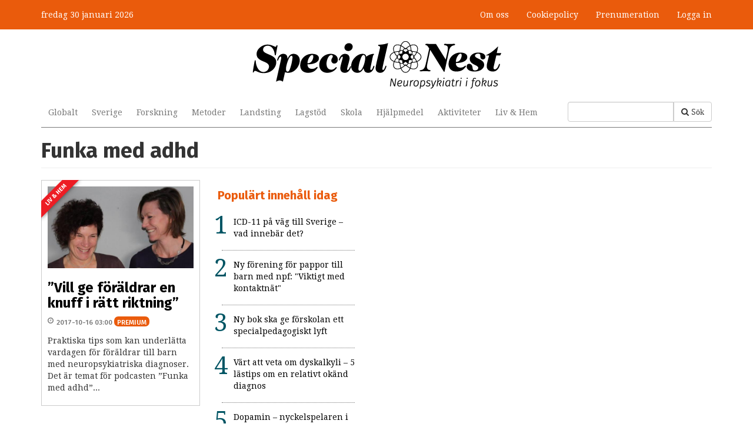

--- FILE ---
content_type: text/html; charset=utf-8
request_url: https://www.specialnest.se/funka-med-adhd
body_size: 7502
content:
<!DOCTYPE html PUBLIC "-//W3C//DTD XHTML+RDFa 1.0//EN"
  "http://www.w3.org/MarkUp/DTD/xhtml-rdfa-1.dtd">
<html lang="sv" dir="ltr"
  xmlns:content="http://purl.org/rss/1.0/modules/content/"
  xmlns:dc="http://purl.org/dc/terms/"
  xmlns:foaf="http://xmlns.com/foaf/0.1/"
  xmlns:og="http://ogp.me/ns#"
  xmlns:rdfs="http://www.w3.org/2000/01/rdf-schema#"
  xmlns:sioc="http://rdfs.org/sioc/ns#"
  xmlns:sioct="http://rdfs.org/sioc/types#"
  xmlns:skos="http://www.w3.org/2004/02/skos/core#"
  xmlns:xsd="http://www.w3.org/2001/XMLSchema#"
  xmlns:article="http://ogp.me/ns/article#"
  xmlns:book="http://ogp.me/ns/book#"
  xmlns:profile="http://ogp.me/ns/profile#"
  xmlns:video="http://ogp.me/ns/video#"
  xmlns:product="http://ogp.me/ns/product#">
<head profile="http://www.w3.org/1999/xhtml/vocab">
  <meta charset="utf-8">
  <meta name="viewport" content="width=device-width, initial-scale=1.0">
  <meta http-equiv="Content-Type" content="text/html; charset=utf-8" />
<link rel="alternate" type="application/rss+xml" title="Funka med adhd" href="https://www.specialnest.se/taxonomy/term/234/all/feed" />
<link rel="shortcut icon" href="https://www.specialnest.se/sites/all/themes/custom/specialnest/favicon.ico" type="image/vnd.microsoft.icon" />
<meta property="og:image" content="" />
<meta name="description" content="Special Nest är Sveriges webbtidning med neuropsykiatri i fokus." />
<meta name="generator" content="Drupal 7 (http://drupal.org)" />
<link rel="canonical" href="https://www.specialnest.se/funka-med-adhd" />
<link rel="shortlink" href="https://www.specialnest.se/taxonomy/term/234" />
<meta property="og:site_name" content="Special Nest" />
<meta property="og:type" content="article" />
<meta property="og:url" content="https://www.specialnest.se/funka-med-adhd" />
<meta property="og:title" content="Funka med adhd" />
<meta property="og:description" content="Special Nest är Sveriges webbtidning med neuropsykiatri i fokus." />
<meta property="og:image" content="http://www.specialnest.se/sites/all/themes/custom/specialnest/img/Special_Nest_200_sq.png" />
  <title>Funka med adhd | Special Nest</title>
  <link type="text/css" rel="stylesheet" href="https://www.specialnest.se/sites/default/files/css/css_lQaZfjVpwP_oGNqdtWCSpJT1EMqXdMiU84ekLLxQnc4.css" media="all" />
<link type="text/css" rel="stylesheet" href="https://www.specialnest.se/sites/default/files/css/css_lgy2ehwRUa1-DNoCRGxPDdCmnLDYJcDSi1x_HqWXqLk.css" media="all" />
<link type="text/css" rel="stylesheet" href="https://www.specialnest.se/sites/default/files/css/css_Z_hp7pe1DItNg7f7UrLs6j2AqhW4ZaVvx3D6F0h4teE.css" media="all" />
<link type="text/css" rel="stylesheet" href="//netdna.bootstrapcdn.com/font-awesome/3.2.1/css/font-awesome.min.css" media="all" />
<link type="text/css" rel="stylesheet" href="https://www.specialnest.se/sites/default/files/css/css_HtMHUpeHhS6oVf99ie6f1DGwTJEtubURpR9COK0plCk.css" media="all" />
<link type="text/css" rel="stylesheet" href="https://www.specialnest.se/sites/default/files/css/css_CxaknhEsV2tFKqMrvRdrcPwnSkq4pVGunCAHkT8rEMw.css" media="all" />
<link type="text/css" rel="stylesheet" href="https://www.specialnest.se/sites/default/files/css/css_GBpLMEOei6V8KEK4OR-sx157zkUKoTnLsME09DhTOUQ.css" media="print" />



  <!-- Google Tag Manager -->
  <script>(function(w,d,s,l,i){w[l]=w[l]||[];w[l].push({'gtm.start':
  new Date().getTime(),event:'gtm.js'});var f=d.getElementsByTagName(s)[0],
  j=d.createElement(s),dl=l!='dataLayer'?'&l='+l:'';j.async=true;j.src=
  'https://www.googletagmanager.com/gtm.js?id='+i+dl;f.parentNode.insertBefore(j,f);
  })(window,document,'script','dataLayer','GTM-NM66W2TC');</script>
  <!-- End Google Tag Manager -->

  <link href='//fonts.googleapis.com/css?family=Fira+Sans:500,700' rel='stylesheet' type='text/css'>
  <link href='//fonts.googleapis.com/css?family=Droid+Serif:400,700' rel='stylesheet' type='text/css'>

  <!-- HTML5 shim and Respond.js for IE8 support of HTML5 elements and media queries -->
  <!-- WARNING: Respond.js doesn't work if you view the page via file:// -->
  <!--[if lt IE 9]>
    <script src="https://oss.maxcdn.com/html5shiv/3.7.2/html5shiv.min.js"></script>
    <script src="https://oss.maxcdn.com/respond/1.4.2/respond.min.js"></script>
  <![endif]-->
  <script src="https://www.specialnest.se/sites/default/files/js/js_Sk-UAYgYnJ6Bjx_IwtL9Vufha7SZWgkeELoDZpWQ4Eg.js"></script>
<script>var googletag = googletag || {};
googletag.cmd = googletag.cmd || [];
googletag.slots = googletag.slots || {};</script>
<script src="https://www.googletagservices.com/tag/js/gpt.js"></script>
<script src="https://www.specialnest.se/sites/default/files/js/js_s3L_uC35AiN5EGYY533su-jccnLRp2aKpOnjgPLbo34.js"></script>
<script src="https://www.specialnest.se/sites/default/files/js/js_-jenMcWHoY-_YofME9QdfIdN78Hvtfo2npip2cxdObU.js"></script>
<script>var mapping = googletag.sizeMapping()
  .addSize([0, 0], [320, 50])
  .addSize([767, 0], [728, 90])
  .addSize([991, 0], [980, 120])
  .build();
googletag.slots["spn_panorama"] = googletag.defineSlot("/132522211/SPN_Panorama", [[980, 120], [728, 90], [320, 50]], "dfp-ad-spn_panorama")
  .addService(googletag.pubads())
  .defineSizeMapping(mapping);</script>
<script src="https://www.specialnest.se/sites/default/files/js/js_qZBIP-RsqxK1UDdQdIq_0cv8-JCO7zmAYqbdeGqSfY4.js"></script>
<script>googletag.cmd.push(function() {
  googletag.pubads().enableAsyncRendering();
  googletag.pubads().enableSingleRequest();
  googletag.pubads().collapseEmptyDivs();
});

  googletag.pubads().addEventListener('slotRenderEnded', function(event) {
    (function($) {
      if($('.masonry-processed .masonry-item').length) {
        $.each(Drupal.settings.masonry, function (container, settings) {
          $(container).masonry('layout');
        });
      }
    })(jQuery)
  });

googletag.enableServices();</script>
<script>document.createElement( "picture" );</script>
<script src="https://www.specialnest.se/sites/default/files/js/js_aM2WSl9IXkxGrnT_2oDd8KUyBM6pFVLyfL3WQQBKvJg.js"></script>
<script src="https://www.specialnest.se/sites/default/files/js/js_RacVdiYIh8yx_26lZeojvWx4OMD4g4yq5YyMn8VCWMA.js"></script>
<script src="https://www.specialnest.se/sites/default/files/js/js_iiro2olv-RX3gC3Gs2RbWAN3fitln8gMi7wDaiQWkFg.js"></script>
<script>jQuery.extend(Drupal.settings, {"basePath":"\/","pathPrefix":"","ajaxPageState":{"theme":"specialnest","theme_token":"NDbpqJV7t3JIz-Kir6cL_2680taUv7_J5qI4tP0gPgQ","jquery_version":"1.8","js":{"sites\/all\/modules\/picture\/picturefill2\/picturefill.min.js":1,"sites\/all\/modules\/picture\/picture.min.js":1,"sites\/all\/modules\/flexslider\/assets\/js\/flexslider.load.js":1,"sites\/all\/themes\/bootstrap\/js\/bootstrap.js":1,"sites\/all\/modules\/jquery_update\/replace\/jquery\/1.8\/jquery.min.js":1,"misc\/jquery-extend-3.4.0.js":1,"misc\/jquery-html-prefilter-3.5.0-backport.js":1,"misc\/jquery.once.js":1,"0":1,"https:\/\/www.googletagservices.com\/tag\/js\/gpt.js":1,"misc\/drupal.js":1,"sites\/all\/modules\/jquery_update\/replace\/ui\/external\/jquery.cookie.js":1,"sites\/all\/modules\/jquery_update\/replace\/misc\/jquery.form.min.js":1,"1":1,"misc\/ajax.js":1,"sites\/all\/modules\/jquery_update\/js\/jquery_update.js":1,"2":1,"3":1,"public:\/\/languages\/sv__IL1kkuFEKJOONHcbfcvibHbO01Oi-l3K39KJU491NA.js":1,"sites\/all\/modules\/invoice\/javascript\/invoice.js":1,"sites\/all\/modules\/views_load_more\/views_load_more.js":1,"sites\/all\/libraries\/flexslider\/jquery.flexslider-min.js":1,"sites\/all\/libraries\/masonry\/masonry.pkgd.min.js":1,"sites\/all\/libraries\/imagesloaded\/imagesloaded.pkgd.min.js":1,"sites\/all\/modules\/masonry\/masonry.js":1,"sites\/all\/modules\/views\/js\/base.js":1,"sites\/all\/themes\/bootstrap\/js\/misc\/_progress.js":1,"sites\/all\/modules\/views\/js\/ajax_view.js":1,"sites\/all\/modules\/custom\/spn_coupons\/includes\/spn_coupons.js":1,"sites\/all\/themes\/custom\/specialnest\/bootstrap\/js\/affix.js":1,"sites\/all\/themes\/custom\/specialnest\/bootstrap\/js\/alert.js":1,"sites\/all\/themes\/custom\/specialnest\/bootstrap\/js\/button.js":1,"sites\/all\/themes\/custom\/specialnest\/bootstrap\/js\/carousel.js":1,"sites\/all\/themes\/custom\/specialnest\/bootstrap\/js\/collapse.js":1,"sites\/all\/themes\/custom\/specialnest\/bootstrap\/js\/dropdown.js":1,"sites\/all\/themes\/custom\/specialnest\/bootstrap\/js\/modal.js":1,"sites\/all\/themes\/custom\/specialnest\/bootstrap\/js\/tooltip.js":1,"sites\/all\/themes\/custom\/specialnest\/bootstrap\/js\/popover.js":1,"sites\/all\/themes\/custom\/specialnest\/bootstrap\/js\/scrollspy.js":1,"sites\/all\/themes\/custom\/specialnest\/bootstrap\/js\/tab.js":1,"sites\/all\/themes\/custom\/specialnest\/bootstrap\/js\/transition.js":1,"sites\/all\/themes\/custom\/specialnest\/js\/script.js":1,"sites\/all\/themes\/bootstrap\/js\/modules\/views\/js\/ajax_view.js":1,"sites\/all\/themes\/bootstrap\/js\/misc\/ajax.js":1},"css":{"modules\/system\/system.base.css":1,"sites\/all\/modules\/date\/date_api\/date.css":1,"sites\/all\/modules\/date\/date_popup\/themes\/datepicker.1.7.css":1,"modules\/field\/theme\/field.css":1,"sites\/all\/modules\/picture\/picture_wysiwyg.css":1,"sites\/all\/modules\/views\/css\/views.css":1,"sites\/all\/modules\/ckeditor\/css\/ckeditor.css":1,"sites\/all\/modules\/ctools\/css\/ctools.css":1,"sites\/all\/modules\/invoice\/invoice.css":1,"sites\/all\/modules\/flexslider\/assets\/css\/flexslider_img.css":1,"sites\/all\/libraries\/flexslider\/flexslider.css":1,"\/\/netdna.bootstrapcdn.com\/font-awesome\/3.2.1\/css\/font-awesome.min.css":1,"sites\/all\/modules\/custom\/spn_coupons\/includes\/spn_coupons.css":1,"sites\/all\/modules\/custom\/spn_premium\/includes\/well.css":1,"sites\/all\/themes\/custom\/specialnest\/less\/style.css.less":1,"sites\/all\/themes\/custom\/specialnest\/less\/print.css.less":1}},"invoice":{"host":"www.specialnest.se","clean_urls":true},"flexslider":{"optionsets":{"default":{"namespace":"flex-","selector":".slides \u003E li","easing":"swing","direction":"horizontal","reverse":false,"smoothHeight":false,"startAt":0,"animationSpeed":600,"initDelay":0,"useCSS":true,"touch":true,"video":false,"keyboard":true,"multipleKeyboard":false,"mousewheel":false,"controlsContainer":".flex-control-nav-container","sync":"","asNavFor":"","itemWidth":0,"itemMargin":0,"minItems":0,"maxItems":0,"move":0,"animation":"fade","slideshow":true,"slideshowSpeed":7000,"directionNav":true,"controlNav":true,"prevText":"F\u00f6reg\u00e5ende","nextText":"N\u00e4sta","pausePlay":false,"pauseText":"Pausa","playText":"Spela upp","randomize":false,"thumbCaptions":false,"thumbCaptionsBoth":false,"animationLoop":true,"pauseOnAction":true,"pauseOnHover":false,"manualControls":""}},"instances":{"flexslider-1":"default","flexslider-2":"default","flexslider-3":"default","flexslider-4":"default"}},"masonry":{".view-tax-term-list.view-display-id-page .view-content":{"item_selector":".masonry-item","column_width":"25","column_width_units":"%","gutter_width":0,"resizable":true,"animated":false,"animation_duration":500,"fit_width":false,"rtl":false,"images_first":true,"stamp":""}},"views":{"ajax_path":"\/views\/ajax","ajaxViews":{"views_dom_id:fe7e1b1f393553656e9bc1336c54b80d":{"view_name":"tax_term_list","view_display_id":"page","view_args":"234","view_path":"taxonomy\/term\/234","view_base_path":"taxonomy\/term\/%","view_dom_id":"fe7e1b1f393553656e9bc1336c54b80d","pager_element":0}}},"urlIsAjaxTrusted":{"\/views\/ajax":true,"\/search":true},"picture":{"mappings":[["Articles","articles"],["Not Set","not_set"]],"label":"Image size (required)"},"bootstrap":{"anchorsFix":1,"anchorsSmoothScrolling":1,"popoverEnabled":1,"popoverOptions":{"animation":1,"html":0,"placement":"right","selector":"","trigger":"click","title":"","content":"","delay":0,"container":"body"},"tooltipEnabled":1,"tooltipOptions":{"animation":1,"html":0,"placement":"auto left","selector":"","trigger":"hover focus","delay":0,"container":"body"}}});</script>
  

</head>
<body class="html not-front not-logged-in one-sidebar sidebar-second page-taxonomy page-taxonomy-term page-taxonomy-term- page-taxonomy-term-234 navbar-is-static-top" >

 <!-- Google Tag Manager (noscript) -->
  <noscript><iframe src="https://www.googletagmanager.com/ns.html?id=GTM-NM66W2TC"
  height="0" width="0" style="display:none;visibility:hidden"></iframe></noscript>
  <!-- End Google Tag Manager (noscript) -->

  <div id="skip-link">
    <a href="#main-content" class="element-invisible element-focusable">Hoppa till huvudinnehåll</a>
  </div>
    <header id="navbar" role="banner" class="navbar navbar-static-top navbar-default">
    <div class="container">
        <div class="panorama-header">
                              <div class="region region-panorama">
    <section id="block-dfp-spn-panorama" class="block block-dfp clearfix">

      
  <div id="dfp-ad-spn_panorama-wrapper" class="dfp-tag-wrapper">
<div  id="dfp-ad-spn_panorama" class="dfp-tag-wrapper">
  <div class="slug">Annons</div>  <script type="text/javascript">
    googletag.cmd.push(function() {
      googletag.display("dfp-ad-spn_panorama");
    });
  </script>
</div>
</div>
</section> <!-- /.block -->
  </div>
                    </div>
    </div>
<!---->
<!--  <div class="container">-->
<!--    <div class="navbar-header">-->
<!--      --><!--        --><!--      --><!--    </div>-->
<!--  </div>-->

  <div class="container-fluid">
    <div class="container">
      <div class="site-top">
        <span class="site-date">
          fredag 30 januari 2026        </span>
        <div class="positioner">
            <div class="region region-header">
    <section id="block-menu-menu-member" class="block block-menu clearfix">

      
  <ul class="menu nav"><li class="first leaf"><a href="/om-special-nest" title="">Om oss</a></li>
<li class="leaf"><a href="/cookiepolicy" title="">Cookiepolicy</a></li>
<li class="last leaf"><a href="/prenumeration" title="">Prenumeration</a></li>
</ul>
</section> <!-- /.block -->
  </div>

          <div class="member-menu">
                          <li><a href="/user">Logga in</a></li>
                        </div>
          <div class="navbar-user-collapse collapse">
            <nav role="navigation">
              <ul class="member-menu-links">
                <li><a href="/user">Mitt konto</a></li>
                <li><a href="/user/logout">Logga ut</a></li>
              </ul>
            </nav>
          </div>
        </div>
      </div>
    </div>
  </div>

  <div class="container">
    <div class="logo-container">
              <a class="logo navbar-btn pull-left" href="/"
           title="Hem">
          <img src="https://www.specialnest.se/sites/all/themes/custom/specialnest/logo.png" alt="Special Nest frontpage"/>
        </a>
      
      <!-- .btn-navbar is used as the toggle for collapsed navbar content -->
      <button type="button" class="navbar-toggle" data-toggle="collapse" data-target=".navbar-collapse">
        <span class="sr-only">Toggle navigation</span>
        <span class="icon-bar"></span>
        <span class="icon-bar"></span>
        <span class="icon-bar"></span>
      </button>
    </div>

          <div class="navbar-collapse collapse">
        <nav role="navigation">
                        <div class="region region-navigation">
    <section id="block-views-exp-search-page" class="block block-views clearfix">

      
  <form action="/search" method="get" id="views-exposed-form-search-page" accept-charset="UTF-8"><div><div class="views-exposed-form">
  <div class="views-exposed-widgets clearfix">
          <div id="edit-search-api-views-fulltext-wrapper" class="views-exposed-widget views-widget-filter-search_api_views_fulltext">
                        <div class="views-widget">
          <div class="form-type-textfield form-item-search-api-views-fulltext form-item form-group">
 <input class="form-control form-text" type="text" id="edit-search-api-views-fulltext" name="search_api_views_fulltext" value="" size="30" maxlength="128" />
</div>
        </div>
              </div>
                    <div class="views-exposed-widget views-submit-button">
      <button class="icon-search btn btn-primary form-submit" id="edit-submit" name="op" value="Sök" type="submit">Sök</button>
    </div>
      </div>
</div>
</div></form>
</section> <!-- /.block -->
<section id="block-menu-block-1" class="block block-menu-block topmenu clearfix">

      
  <div class="menu-block-wrapper menu-block-1 menu-name-main-menu parent-mlid-0 menu-level-1">
  <ul class="menu nav"><li class="first leaf menu-mlid-354"><a href="/globalt" title="">Globalt</a></li>
<li class="leaf menu-mlid-355"><a href="/sverige" title="">Sverige</a></li>
<li class="leaf menu-mlid-349"><a href="/forskning" title="">Forskning</a></li>
<li class="leaf menu-mlid-361"><a href="/metoder" title="">Metoder</a></li>
<li class="leaf menu-mlid-359"><a href="/landsting" title="">Landsting</a></li>
<li class="leaf menu-mlid-358"><a href="/lagstod" title="">Lagstöd</a></li>
<li class="leaf menu-mlid-357"><a href="/skola" title="">Skola</a></li>
<li class="leaf menu-mlid-360"><a href="/hjalpmedel" title="">Hjälpmedel</a></li>
<li class="leaf menu-mlid-362"><a href="/aktiviteter" title="">Aktiviteter</a></li>
<li class="last leaf menu-mlid-363"><a href="/liv-hem" title="">Liv &amp; Hem</a></li>
</ul></div>

</section> <!-- /.block -->
  </div>
                                      </nav>
      </div>
          </div>

</header>

<div class="main-container container">

  <header role="banner" id="page-header">
      </header>

  <div class="row">

    <section  class="col-sm-12">

            <a id="main-content"></a>

      
                          <h1 class="page-header">Funka med adhd</h1>
                
      
                                              <div class="region region-content">
    <section id="block-system-main" class="block block-system clearfix">

      
  <div class="view view-tax-term-list view-id-tax_term_list view-display-id-page view-dom-id-fe7e1b1f393553656e9bc1336c54b80d">
        
  
  
      <div class="view-content">
      
  <div class="masonry-item views-row views-row-1 views-row-odd views-row-first views-row-last">
    <div  about="/liv-hem/vill-ge-foraldrar-en-knuff-i-ratt-riktning" typeof="sioc:Item foaf:Document" class="ds-1col node node-article node-promoted node-teaser view-mode-teaser clearfix">

  
  <div class="category"><span class="topic-9">Liv &amp; Hem</span></div><div class="field field-name-field-image"><a href="/liv-hem/vill-ge-foraldrar-en-knuff-i-ratt-riktning"><picture >
<!--[if IE 9]><video style="display: none;"><![endif]-->
<source srcset="https://www.specialnest.se/sites/default/files/styles/teasers_breakpoints_theme_specialnest_wide_1x/public/article/image/21469634_2037846869772300_2016533289_n.jpg?itok=vmQvslZu&amp;timestamp=1504783350 1x" media="(min-width: 1200px)" />
<source srcset="https://www.specialnest.se/sites/default/files/styles/teasers_breakpoints_theme_specialnest_normal_1x/public/article/image/21469634_2037846869772300_2016533289_n.jpg?itok=1ZXDJwGk&amp;timestamp=1504783350 1x" media="(min-width: 992px)" />
<source srcset="https://www.specialnest.se/sites/default/files/styles/teasers_breakpoints_theme_specialnest_narrow_1x/public/article/image/21469634_2037846869772300_2016533289_n.jpg?itok=GQM3XYjN&amp;timestamp=1504783350 1x" media="(min-width: 480px)" />
<source srcset="https://www.specialnest.se/sites/default/files/styles/teasers_breakpoints_theme_specialnest_mobile_1x/public/article/image/21469634_2037846869772300_2016533289_n.jpg?itok=rR2nbBEz&amp;timestamp=1504783350 1x" media="(min-width: 0px)" />
<!--[if IE 9]></video><![endif]-->
<!--[if lt IE 9]>
<img  src="https://www.specialnest.se/sites/default/files/styles/teasers_breakpoints_theme_specialnest_mobile_1x/public/article/image/21469634_2037846869772300_2016533289_n.jpg?itok=rR2nbBEz&amp;timestamp=1504783350" alt="" title="" />
<![endif]-->
<!--[if !lt IE 9]><!-->
<img  srcset="https://www.specialnest.se/sites/default/files/styles/teasers_breakpoints_theme_specialnest_mobile_1x/public/article/image/21469634_2037846869772300_2016533289_n.jpg?itok=rR2nbBEz&amp;timestamp=1504783350 435w" alt="" title="" />
<!-- <![endif]-->
</picture></a></div><div class="field field-name-title"><h2><a href="/liv-hem/vill-ge-foraldrar-en-knuff-i-ratt-riktning">”Vill ge föräldrar en knuff i rätt riktning”</a></h2></div><div class="field field-name-post-date">2017-10-16 03:00 <span class="premium-mark">Premium</span></div><div class="field field-name-field-lead">Praktiska tips som kan underlätta vardagen för föräldrar till barn med neuropsykiatriska diagnoser. Det är temat för podcasten ”Funka med adhd”...</div></div>

  </div>
  <div class="masonry-item">
    <div class="block-views-spn-popular-content-block block block-views"><h2 class="block-title">Populärt innehåll idag</h2><div class="view view-spn-popular-content view-id-spn_popular_content view-display-id-block_1 view-dom-id-07304759695c8535b1084e6ec3e6aa11">
        
  
  
      <div class="view-content">
      <div class="item-list">    <ol>          <li class="views-row views-row-1 views-row-odd views-row-first">  
  <span class="views-field views-field-title">        <span class="field-content"><a href="/politik/icd-11-pa-vag-till-sverige-vad-innebar-det">ICD-11 på väg till Sverige – vad innebär det?</a></span>  </span></li>
          <li class="views-row views-row-2 views-row-even">  
  <span class="views-field views-field-title">        <span class="field-content"><a href="/liv-hem/ny-forening-pappor-till-barn-med-npf-viktigt-med-kontaktnat">Ny förening för pappor till barn med npf: &quot;Viktigt med kontaktnät&quot;</a></span>  </span></li>
          <li class="views-row views-row-3 views-row-odd">  
  <span class="views-field views-field-title">        <span class="field-content"><a href="/skola/ny-bok-ska-ge-forskolan-ett-specialpedagogiskt-lyft">Ny bok ska ge förskolan ett specialpedagogiskt lyft</a></span>  </span></li>
          <li class="views-row views-row-4 views-row-even">  
  <span class="views-field views-field-title">        <span class="field-content"><a href="/liv-hem/vart-att-veta-om-dyskalkyli-5-lastips-om-en-relativt-okand-diagnos">Värt att veta om dyskalkyli – 5 lästips om en relativt okänd diagnos </a></span>  </span></li>
          <li class="views-row views-row-5 views-row-odd">  
  <span class="views-field views-field-title">        <span class="field-content"><a href="/forskning/dopamin-nyckelspelaren-i-hjarnans-beloningssystem">Dopamin – nyckelspelaren i hjärnans belöningssystem</a></span>  </span></li>
          <li class="views-row views-row-6 views-row-even">  
  <span class="views-field views-field-title">        <span class="field-content"><a href="/liv-hem/hon-loste-gatan-sveriges-farligaste-kvinna">Hon löste gåtan &quot;Sveriges farligaste kvinna&quot;</a></span>  </span></li>
          <li class="views-row views-row-7 views-row-odd views-row-last">  
  <span class="views-field views-field-title">        <span class="field-content"><a href="/hjalpmedel/sa-har-funkar-wisc-testet">Så här funkar WISC-testet</a></span>  </span></li>
      </ol></div>    </div>
  
  
  
  
  
  
</div></div>  </div>

    </div>
  
  
  
  
  
  
</div>
</section> <!-- /.block -->
  </div>
    </section>

    
  </div>
</div>
<div class="container-fluid footer-fluid">
  <footer class="footer container">
    <div class="row">
      <div class="col-md-4">  <div class="region region-footer1">
    <section id="block-block-1" class="block block-block clearfix">

      
  <p><img src="/sites/all/themes/custom/specialnest/img/Special_Nest_logo_small_white.png" style="height:32px; width:180px" /></p>
<p>Special Nest är Sveriges webbtidning med neuropsykiatri i fokus.</p>

</section> <!-- /.block -->
  </div>
</div>
      <div class="col-md-4">  <div class="region region-footer2">
    <section id="block-block-3" class="block block-block clearfix">

        <h2 class="block-title">Följ oss</h2>
    
  <ul>
<li>
<span class="icon-stack"><i class="icon-check-empty icon-stack-base"></i><i class="icon-twitter"></i></span> <a href="https://twitter.com/SpecialNest" target="_blank">Twitter @SpecialNest</a>
</li>
<li>
<span class="icon-stack"><i class="icon-check-empty icon-stack-base"></i><i class="icon-facebook"></i></span> <a href="https://www.facebook.com/specialnest" target="_blank">Facebook Special Nest</a>
</li>
</ul>

</section> <!-- /.block -->
  </div>
</div>
      <div class="col-md-4"></div>
    </div>
  </footer>
</div>
  <script src="https://www.specialnest.se/sites/default/files/js/js_4b6IyjwuTV2kFpxUc1arx1qalU0PELyULAOAnHqQPsI.js"></script>
<script src="https://www.specialnest.se/sites/default/files/js/js_B2uv6dkjoYobfQVyuXdchgrpnnx4oM0TkP_bDVf8Qrg.js"></script>


  <script type="text/javascript" src="//s7.addthis.com/js/300/addthis_widget.js#pubid=ra-550aacef385821eb"></script>
  <script type="text/javascript" src="//s7.addthis.com/downloads/ajax_help.min.js"></script>
</body>
</html>


--- FILE ---
content_type: text/html; charset=utf-8
request_url: https://www.google.com/recaptcha/api2/aframe
body_size: 268
content:
<!DOCTYPE HTML><html><head><meta http-equiv="content-type" content="text/html; charset=UTF-8"></head><body><script nonce="xM9_ALrJ9R5Hfki-XI_q3Q">/** Anti-fraud and anti-abuse applications only. See google.com/recaptcha */ try{var clients={'sodar':'https://pagead2.googlesyndication.com/pagead/sodar?'};window.addEventListener("message",function(a){try{if(a.source===window.parent){var b=JSON.parse(a.data);var c=clients[b['id']];if(c){var d=document.createElement('img');d.src=c+b['params']+'&rc='+(localStorage.getItem("rc::a")?sessionStorage.getItem("rc::b"):"");window.document.body.appendChild(d);sessionStorage.setItem("rc::e",parseInt(sessionStorage.getItem("rc::e")||0)+1);localStorage.setItem("rc::h",'1769781961889');}}}catch(b){}});window.parent.postMessage("_grecaptcha_ready", "*");}catch(b){}</script></body></html>